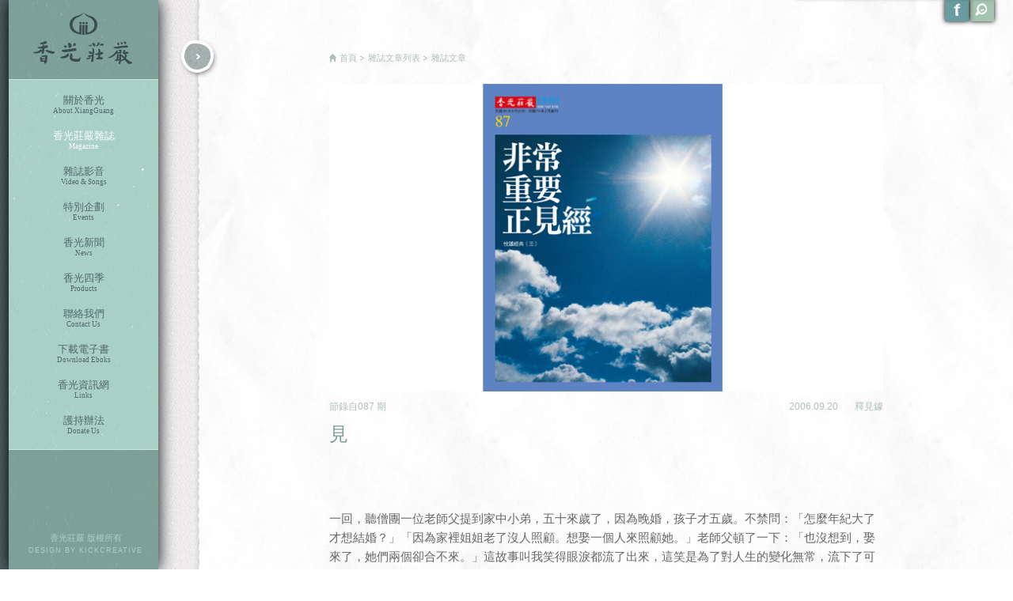

--- FILE ---
content_type: text/html; charset=UTF-8
request_url: http://www.gayamagazine.org/article/detail/618
body_size: 5880
content:
<!DOCTYPE HTML>
<html lang="zh-tw">
<head>
<meta name="google-site-verification" content="fsmjz0HRcU8QdDUhisCrV0C1GlqyVOXFrC6kEH9-yfo" />
<meta http-equiv="Content-Type" content="text/html; charset=utf-8" />
<meta http-equiv="Content-Language" content="zh-tw" />
<!--<meta name = "viewport" content="width=1000" />-->
<title>Welcome | Xiang Guang | 見</title>
<link rel="shortcut icon" href="img/ico/favicon.ico">
<!--
 * reset.css
 * font.css
 * @note	yui reset is reset html tag default property
-->
<link href="http://www.gayamagazine.org/css/yui_reset/reset.css" rel="stylesheet" type="text/css" />
<link href="http://www.gayamagazine.org/css/yui_reset/font.css" rel="stylesheet" type="text/css" />
<link href="http://www.gayamagazine.org/js/jquery/selectBox-0.2/jquery.selectbox.css" rel="stylesheet" type="text/css" />
<link href="http://www.gayamagazine.org/js/jquery/bxSlider/jquery.bxslider.css" rel="stylesheet" type="text/css" />
<!--
 * site.css
 * @note	developer defined css
-->
<link href="http://www.gayamagazine.org/css/style.css" rel="stylesheet" type="text/css" />
<!--
 * jquery plugin
 * @note	insert you need jquery plugin in here
-->
<script src="http://ajax.googleapis.com/ajax/libs/jquery/1.7.1/jquery.min.js" type="text/javascript"></script>
<script src="http://www.gayamagazine.org/content/js/browser.js" type="text/javascript"></script>
<script src="http://www.gayamagazine.org/js/jquery/jquery-ui-1.8.15.custom.min.js" type="text/javascript"></script>
<script src="http://www.gayamagazine.org/js/jquery/jquery.easing.1.3.js" type="text/javascript"></script>
<script src="http://www.gayamagazine.org/js/jquery/jquery.imgpreload.js" type="text/javascript"></script>
<script src="http://www.gayamagazine.org/js/jquery/selectBox-0.2/jquery.selectbox-0.2.min.js" type="text/javascript"></script>
<script src="http://www.gayamagazine.org/js/jquery/bxSlider/jquery.bxslider.js" type="text/javascript"></script>
<script src="http://www.gayamagazine.org/js/jquery/jquery.scrollTo-min.js"></script>
<script src="http://www.gayamagazine.org/js/jquery/jquery.mousewheel.js"></script>
<script src="http://www.gayamagazine.org/js/jquery/jquery.nicescroll.min.js"></script>
<script src="http://www.gayamagazine.org/js/jquery/jquery.masonry.js"></script>
<!--
 * site.js
 * @note	developer defined javascript
-->
<script src="http://www.gayamagazine.org/js/html5shiv.js" type="text/javascript"></script>
<!--
 * ie7.css
 * ie8.css
 * ie9.css
 * @note	fix all ie css bug write in these files
-->
<!--[if IE 7]><link rel="stylesheet" type="text/css" href="http://www.gayamagazine.org/css/ie7.css" /><![endif]-->
<!--[if IE 8]><link rel="stylesheet" type="text/css" href="http://www.gayamagazine.org/css/ie8.css" /><![endif]-->
<!--[if IE 9]><link rel="stylesheet" type="text/css" href="http://www.gayamagazine.org/css/ie9.css" /><![endif]-->

</head>
<body>
	<div id="KC_wrap">
		<div id="KC_header_wrap">
			<div id="KC_header">
				<div class="nav_menu">
					<div class="nav_container">
						<nav>				
							<h1><a class="logo hide_txt" href="http://www.gayamagazine.org/">香光莊嚴</a></h1>								
							<ul>
								<li><a href="http://www.gayamagazine.org/about"  >關於香光<span>About XiangGuang</span></a></li>
								<li><a href="http://www.gayamagazine.org/magazine" style="color: #ffffff;">香光莊嚴雜誌<span>Magazine</span></a></li>
								<li><a href="http://www.gayamagazine.org/audio" >雜誌影音<span>Video & Songs</span></a></li>
								<li><a href="http://www.gayamagazine.org/events" >特別企劃<span>Events</span></a></li>
								<li><a href="http://www.gayamagazine.org/news" >香光新聞<span>News</span></a></li>
								<li><a href="http://www.gayamagazine.org/products" >香光四季<span>Products</span></a></li>
																<li><a id="btnContact" class="btnContact" href="http://www.gayamagazine.org/contact">聯絡我們<span>Contact Us</span></a></li>
																<li><a href="http://www.gayamagazine.org/ebooks" >下載電子書<span>Download Eboks</span></a></li>
								<li><a href="http://www.gaya.org.tw/" target="_blank">香光資訊網<span>Links</span></a></li>
								<li><a href="http://www.gayamagazine.org/donate" >護持辦法<span>Donate Us</span></a></li>
							</ul>
						</nav>
					</div>
				</div>
			</div>

			<footer id="footer" class="footer">
				<cite class="copyright">香光莊嚴 版權所有<br/><span>DESIGN BY <a href="http://www.kickcreative.com.tw/" target="_blank">KICKCREATIVE</a></span></cite>
			</footer>
		</div>
		
		
			<script type="text/javascript">
$(function() {
	var imgLength = $('#detail_container img').length;

	if(imgLength == 0) {
		initLayout();
	} else if(imgLength > 0) {
		$('#detail_container img').imgpreload({
			all: function() {
				initLayout();
			}
		});
	}
});

$(window).resize(function() {
	var detailCon = $('#detail_container'),
		backCon = $('#back_con'),
		backConW = backCon.width(),
		detailConW = $(window).width() - $('#KC_header_wrap').width();

	if(browser.isMobile() == true) {
		detailCon.css('width', detailConW);
	} else {
		detailCon.css('width', detailConW - backConW);
	}
});

function initLayout() {
	// detail change list animate
	var mainCon = $('body');
		detailCon = $('#detail_container'),
		listCon = $('#list_container'),
		backCon = $('#back_con'),
		backConW = backCon.width(),
		backBtn = $('#back_btn'),
		backBtn2 = $('.start_animate'),
		listW = detailCon.width(),
		listH = detailCon.height() + $('#footer').height(),
		leftPos = listW - 52;

	// init detailCon layout
	detailCon.css({
		'padding-left': backConW,
		width: listW - backConW,
		'min-width' : 772
	});

	// init listCon layout
	listCon.css({
		width: listW,
		height: listH,
		position: 'absolute',
		left: -leftPos,
		top: 0,
		'z-index': 2000
	});

	// init backCon layout
	backCon.css({
		height: listH,
		position: 'absolute',
		right: 0
	});

	$('#right_bg').css('height', listH);

	backBtn.css({
		position: 'fixed',
		left: 226
	});

	// click backBtn animate
	backBtn2.click(function(e) {
		e.preventDefault();

		// get detail url
		var nowUrl = $(this).attr('href'),
			contactCon = $('#contact_con'),
			contactConW = contactCon.width();

		mainCon.css('overflow-x', 'hidden');

		backBtn.css({
			position: 'absolute',
			left: 26
		});

		contactCon.animate({
    		right: -contactConW
    	}, 500, 'easeOutQuint', function() {
    		contactCon.css('display', 'none');
    	});

		detailCon.animate({
			left: listW
		}, 1000, 'easeOutQuint', function() {
			detailCon.css('display', 'none');
		});

		listCon.css('width', listW + backConW).animate({
			left: 0
		}, 1000, 'easeOutQuint', function() {
			backCon.css('display', 'none');

			var delay = 1000;
			setTimeout(function() {
				window.location.href = nowUrl;
			}, delay);
		});
	});
}
</script>

<div id="fb-root"></div>
<script>(function(d, s, id) {
  var js, fjs = d.getElementsByTagName(s)[0];
  if (d.getElementById(id)) return;
  js = d.createElement(s); js.id = id;
  js.src = "//connect.facebook.net/zh_TW/all.js#xfbml=1";
  fjs.parentNode.insertBefore(js, fjs);
}(document, 'script', 'facebook-jssdk'));
</script>

<div id="KC_main" class="magazine">
			<div id="container">
				<div id="detail_container" class="clearfix_2">
					<div class="detail_con">
						<div class="breadcrumb">
							<a class="icon_home bread_txt link" href="http://www.gayamagazine.org/">首頁</a>
							<a class="icon_sort bread_txt link start_animate" href="http://www.gayamagazine.org/magazine">雜誌文章列表</a>
							<span class="icon_sort bread_txt">雜誌文章</span>
						</div>
						<article>
							<section>
								<div class="pic"><img src="http://www.gayamagazine.org//uimg/article/201303175091.jpg" width="100%" alt=""/></div>								<div class="article_info clearfix_2">
									<span class="extract">節錄自<a href="http://www.gayamagazine.org/periodical/detail/82">087 </a>期</span>
									<span class="edit">
										<span class="date">2006.09.20</span>
										<span class="editor">釋見鐻</span>
									</span>
								</div>
								<h3 class="title"><span class="type"></span><div>見</div></h3>
								<div class="desc">
									<h4 class="sub_title"></h4>
									<br/><br/>
									<p>
	&nbsp;</p>
<div>
	一回，聽僧團一位老師父提到家中小弟，五十來歲了，因為晚婚，孩子才五歲。不禁問：「怎麼年紀大了才想結婚？」「因為家裡姐姐老了沒人照顧。想娶一個人來照顧她。」老師父頓了一下：「也沒想到，娶來了，她們兩個卻合不來。」這故事叫我笑得眼淚都流了出來，這笑是為了對人生的變化無常，流下了可笑又無奈的眼淚。人生際遇不也常以這樣跌破眼鏡的相同劇本上演著嗎？常常一個因緣摻入，整件事、整個人生都改變了，而那一個因緣，卻常常就只是「一念之間」。</div>
<div>
	&nbsp;</div>
<div>
	「一念之間」的那一念是怎麼來的？您留意過嗎？不只一念，念念相續的過程中，主導我們傾向何種人生的關鍵，您留意過嗎？在繁複的人生、糾葛的因緣裡，您得在繁星明月中直望其中最重要的一顆星，那就是自己的「見」。對什麼的「見」？就修行而言，是您對「什麼是真實的認定」，這也許不是很明朗，但模糊中，「見」卻展現了強大的力量左右生命的方向。不可否認的，看哪個新聞台、薪水的花用、休閒的安排，都與您對世間、生命延續的認定有關，「見」的作用，或明顯或隱晦，但終將像北極星般，指引生命前進的方向。</div>
<div>
	&nbsp;</div>
<div>
	佛法將「見」分成正見與邪見，並強調正見的建立，「什麼是正見？」這即是本期雜誌的重點。不單只有《正見經》，包括向智尊者說明有情延續的主因──四食；悟師父懷念教界大德常覺法師的文章，這是生死大事；也有法師分享出家磨練及何謂出家的「生」，這是生命風格；另外，竺家寧教授解說〈佛經中的仁與仁者〉字義、封底侯吉諒先生書畫荷花，是生命的真善美。這些都在透顯佛法對世間或出世間正確見解的追求。</div>
<div>
	&nbsp;</div>
<div>
	正見是修行道上重要的要素之一，甚至是佛教不同其他宗教的特色之一，就像繁星中熠熠明澈的那顆指路星，因它而照亮修行的全貌。</div>
								</div>
								<div><b class="fb_txt">Facebook</b><div class="fb-like" data-href="http://www.gayamagazine.org/article/detail/618" data-send="false" data-layout="button_count" data-width="450" data-show-faces="false" data-action="recommend"></div></div>
								<a class="btn_look_list hide_txt fR" href="http://www.gayamagazine.org/periodical/detail/82">觀看本期目次</a>
								<div class="related">
									<h3 class="title">相關文章</h3>
									<div class="clearfix_2">
																						<ul class="related_list">
																						<li><a href="http://www.gayamagazine.org/article/detail/296">鼻孔向下</a></li>
																																<li><a href="http://www.gayamagazine.org/article/detail/704">閃亮的日子</a></li>
																																<li><a href="http://www.gayamagazine.org/article/detail/1819">生命之樹</a></li>
																																<li><a href="http://www.gayamagazine.org/article/detail/1827">一條通往寂靜的道路</a></li>
																						</ul>
																																	<ul class="related_list">
																						<li><a href="http://www.gayamagazine.org/article/detail/1503">創造內心與世界的和平</a></li>
																																<li><a href="http://www.gayamagazine.org/article/detail/2662">摩訶男的疑問</a></li>
																																<li><a href="http://www.gayamagazine.org/article/detail/1591">無盡的旅程</a></li>
																																<li><a href="http://www.gayamagazine.org/article/detail/244">有些事，現在不做何時做？</a></li>
																						</ul>
																															
									</div>
								</div>
							</section>
						</article>
					</div>
				</div>
				
				<div id="list_container">
					<div id="back_con" class="back_box">
						<div id="right_bg" class="right_bg"></div>
						<a id="back_btn" class="back_btn start_animate" href="http://www.gayamagazine.org/magazine"></a>
					</div>
				</div>
			</div>
		</div>		
		<div id="side_tool" class="side_nav">
			<div>
				<div class="search_con">
					<div class="search_group clearfix">
						<div class="search_box">
						<form name="fsearch" action="http://www.gayamagazine.org/search" method="get">
							<input name="keyword" class="search_input" type="text" value="" placeholder="請輸入關鍵字">
						</form>
						</div>
						<a class="search_btn" href="javascript:void(0);" onclick="document.fsearch.submit();">搜尋</a>
					</div>
				</div>
				<div class="search_down_bg"></div>
			</div>

			<ul id="tool_box" class="custom_h tool_box clearfix">
				<li id="btn_search" class="list close"><a class="icon_search hide_txt" href="">search</a></li>
				<li id="btn_fav" class="list"><a class="icon_fav hide_txt" href="javascript:shienGuanFav();">fav</a></li>
				<li class="list"><a class="icon_fb hide_txt" href="http://www.facebook.com/pages/%E9%A6%99%E5%85%89%E8%8E%8A%E5%9A%B4%E9%9B%9C%E8%AA%8C/314476851998031?fref=ts" target="_blank">fb</a></li>
			</ul>
		</div>
		<div id="contact_con" class="form_con"></div>
	</div>
	<script type="text/javascript">
	$(function() {
		if (browser.isMobile() == true) {
			$('#scroll_control').css({
	        	display: 'none'
	        });

	        $('#contact_con').css({
	        	'overflow-y': 'scroll'
	        });

	        $('#ask_con').css({
	        	'overflow-y': 'scroll'
	        });
		}

		if(browser.ie() == false) {
			$('#btn_fav').css('display', 'none');
		} else if(browser.ie() == false) {
			$('#btn_fav').css('display', 'none');
		}

		var sideTool = $('#side_tool'),
			btnSearch = $('#btn_search'),
			toolBox = $('#tool_box');
		
		// init sideTool
		sideTool.css('top', -51);
		toolBox.css('margin-top', 48);

		btnSearch.click(function(e) {
			e.preventDefault();

			var _this = $(this);

			if(_this.hasClass('close')) {
				toolBox.css('margin-top', 45);
				sideTool.stop().animate({top: 0}, 1000, 'easeInOutQuart');
				_this.removeClass('close');
				_this.addClass('open');
			} 
			else if(_this.hasClass('open')) {				
				sideTool.stop().animate({
					top: -51
				}, 1000, 'easeInOutQuart', function() {
					toolBox.animate({'margin-top': 48});
				});
				_this.removeClass('open');
				_this.addClass('close');
			}
		});

		// contact animate
		var btnContact = $('#btnContact'),
			contactCon = $('#contact_con'),
			contactConW = contactCon.width(),
			winH2 = $(window).height(),
			mainCon2 = $('body');

		// init contact_con
		contactCon.css({
			right: -contactConW,
			display: 'none'
		});

		// btnContact click animate
		btnContact.click(function(e) {
			e.preventDefault();

			mainCon2.css('overflow-x', 'hidden');

			contactCon.css({
				height: winH2,
				display: 'block'
			}).animate({
				right: 0
			});

			$.ajax({
			  url: 'http://www.gayamagazine.org/contact',
			  success: function(data) {
			    contactCon.html(data);
			    
			    $('.btn_cancel').click(function() {

			    	mainCon2.css('overflow-x', 'hidden');

			    	contactCon.animate({
			    		right: -contactConW
			    	}, 1000, 'easeOutQuint', function() {
			    		contactCon.css('display', 'none');
			    		mainCon2.css('overflow-x', 'initial');
			    	});
			    });
			  }
			});
		});
	});

	$(window).resize(function() {
		var h = $(window).height();

		$('#contact_con').css('height', h);
		$('.jspContainer').css('height', h);
	});

	function shienGuanFav() {
		if(browser.ie() || browser.firefox() == true) {
			title = "香光莊嚴雜誌";
			url = "http://demo.kick.com.tw:90/magazine/";
			if (window.sidebar) {window.sidebar.addPanel(title, url,"");}
			else if(window.external) {window.external.AddFavorite(url, title);}
		}
	}
	</script>
    <script>
	  (function(i,s,o,g,r,a,m){i['GoogleAnalyticsObject']=r;i[r]=i[r]||function(){
	  (i[r].q=i[r].q||[]).push(arguments)},i[r].l=1*new Date();a=s.createElement(o),
	  m=s.getElementsByTagName(o)[0];a.async=1;a.src=g;m.parentNode.insertBefore(a,m)
	  })(window,document,'script','//www.google-analytics.com/analytics.js','ga');
	
	  ga('create', 'UA-40466133-1', 'gayamagazine.org');
	  ga('send', 'pageview');
	
	</script>
</body>
</html>

--- FILE ---
content_type: text/css
request_url: http://www.gayamagazine.org/css/style.css
body_size: 8722
content:
/**
 * import.less
 *
 * @package		charset
 * @package		import
 * 
 * @author		[hom]
 * @copyright	Copyright (C) KICKcreative Co., All Rights Reserved.
 * @license		dev 1.0
 * @link		http://www.site.com
 * 
 **/
/**
 * charset
 * @param	
 */
@charset "utf-8";
/**
 * import global
 * @param	
 */
/**
 * variable.less
 *
 * @package		COLOR
 * @package		SIZE
 * 
 * @author		[Jay]
 * @copyright	Copyright (C) KICKCREATIVE Co., All Rights Reserved.
 * @license		dev 1.0
 * @link		http://www.site.com
 * 
 **/
/**
 * COLOR
 * @params	
 */
/**
 * SIZE
 * @params	
 */
/**
 * function Less
 *
 * @package		function
 * @author		hom
 * @copyright	Copyright (C) KICKcreative Co., All Rights Reserved.
 * @license		dev 1.0
 * @link		http://www.site.com
 * 
 **/
/**
 * function
 * @params	
 */
.FUNC_debug {
  border-top: 1px red solid;
  border-bottom: 1px red solid;
}
.FUNC_debug * {
  border-top: 1px red solid;
  border-bottom: 1px red solid;
}
.display_inline_block {
  vertical-align: middle;
  display: inline-block;
  *display: inline;
  /*IE7*/

  *zoom: 1;
  /*IE7*/

  _display: inline;
  /*IE6*/

  _zoom: 1;
  /*IE6*/

}
.display_table_cell {
  display: table-cell;
  padding: 0 \9;
}
.fL {
  float: left;
}
.fR {
  float: right;
}
.br {
  clear: both;
}
.aC {
  text-align: center;
}
.aL {
  text-align: left;
}
.aR {
  text-align: right;
}
.vaT {
  vertical-align: top;
}
.vaM {
  vertical-align: middle;
}
.vaB {
  vertical-align: bottom;
}
.clearfix {
  float: left;
  width: 100%;
}
.clearfix_2 {
  vertical-align: middle;
  display: inline-block;
  *display: inline;
  /*IE7*/

  *zoom: 1;
  /*IE7*/

  _display: inline;
  /*IE6*/

  _zoom: 1;
  /*IE6*/

  vertical-align: middle;
  width: 100%;
}
.hide_txt {
  vertical-align: middle;
  display: inline-block;
  *display: inline;
  /*IE7*/

  *zoom: 1;
  /*IE7*/

  _display: inline;
  /*IE6*/

  _zoom: 1;
  /*IE6*/

  overflow: hidden;
  width: 0;
  height: 0;
  text-indent: -1000px;
  *text-indent: 0;
  *line-height: 0;
}
.hide {
  display: none;
}
.show {
  display: block;
}
.custom_v,
.custom_h,
.custom_menu,
.custom_content,
.custom_nav {
  margin-left: 0;
}
.custom_v li,
.custom_h li,
.custom_menu li,
.custom_content li,
.custom_nav li {
  list-style: none;
}
ol.custom_v li {
  list-style: decimal-leading-zero;
}
.custom_h li,
.custom_h dt,
.custom_h dd,
.custom_content li,
.custom_content dt,
.custom_content dd,
.custom_nav li,
.custom_nav dt,
.custom_nav dd {
  float: left;
}
.custom_v li,
.custom_v dt,
.custom_v dd,
.custom_menu li,
.custom_menu dt,
.custom_menu dd {
  float: none;
}
/**
 * common.less
 *
 * 
 * @author		[jay]
 * @copyright	Copyright (C) KICKCREATIVE Co., All Rights Reserved.
 * @license		dev 1.0
 * @link		http: //www.site.com
 * 
 **/
/**
 * side_nav
 * @params
 */
.side_nav {
  position: fixed;
  right: 24px;
  top: 0;
  z-index: 2010;
}
.side_nav .list {
  margin-top: -2px;
  margin-right: 2px;
  -moz-box-shadow: 0px 0px 6px #000000;
  -webkit-box-shadow: 0px 0px 6px #000000;
  -o-box-shadow: 0px 0px 6px #000000;
  box-shadow: 0px 0px 6px #000000;
}
.side_nav .list:hover {
  margin-top: 0;
}
.side_nav .icon_fb,
.side_nav .icon_fav,
.side_nav .icon_search {
  width: 30px;
  height: 29px;
  display: block;
}
.side_nav .icon_fb {
  background: url(../img/sprite/icon_fb.jpg) no-repeat;
}
.side_nav .icon_fav {
  background: url(../img/sprite/icon_fav.jpg) no-repeat;
}
.side_nav .icon_search {
  background: url(../img/sprite/icon_search.jpg) no-repeat;
}
.side_nav .search_con {
  padding: 7px 9px 8px 8px;
  background: #a2c2ad;
  float: left;
  position: absolute;
  right: 0;
  z-index: 99;
  -moz-box-shadow: 0px 0px 6px #000000;
  -webkit-box-shadow: 0px 0px 6px #000000;
  -o-box-shadow: 0px 0px 6px #000000;
  box-shadow: 0px 0px 6px #000000;
}
.side_nav .search_down_bg {
  background: url(../img/sprite/search_down_bg.png) no-repeat;
  width: 251px;
  height: 3px;
  position: relative;
  top: 47px;
}
.side_nav .search_group {
  border: 1px solid #8eb3a1;
  background-color: #fff;
  -moz-box-shadow: 0px 5px 15px #cccccc inset;
  -webkit-box-shadow: 0px 5px 15px #cccccc inset;
  -o-box-shadow: 0px 5px 15px #cccccc inset;
  box-shadow: 0px 5px 15px #cccccc inset;
}
.side_nav .search_box {
  float: left;
}
.side_nav .search_box .search_input {
  width: 170px;
  padding: 8px 9px 7px 9px;
  color: #7b9a9c;
  border: none;
  background: none;
}
.side_nav .search_btn {
  float: left;
  border-left: 1px solid #d8dedc;
  display: block;
  cursor: pointer;
  padding: 0 7px 0 10px;
  margin-top: 6px;
  color: #3e3e3e;
  background: none;
  text-decoration: none;
}
.side_nav .search_btn:hover {
  color: #000;
}
.side_nav .tool_box {
  margin: 45px 0 0 2px;
}
.side_nav .tool_box li {
  float: right;
}
/**
 * pager_box
 * @params
 */
.pager_box {
  margin-top: 40px;
  text-align: center;
}
.pager_box a {
  text-decoration: none;
  font-size: 13px;
  color: #fff;
}
.pager_box .page_num {
  color: #fff;
  padding: 8px 8px 6px 9px;
  border: 1px solid #d4d2d3;
  background-color: #b1bdbd;
  margin-right: 14px;
}
.pager_box .page_num:last-child {
  margin-right: 0;
}
.pager_box .page_num:hover,
.pager_box .page_num.active {
  background-color: #7e9c9c;
  border: 1px solid #a9b3b4;
}
.pager_box .btnPrev a,
.pager_box .btnNext a {
  position: relative;
}
.pager_box .btnPrev a {
  top: -3px;
}
.pager_box .btnNext a {
  top: -2px;
}
/**
 * breadcrumb
 * @params
 */
.breadcrumb {
  margin-bottom: 25px;
}
.breadcrumb .bread_txt {
  color: #b0bdbd;
  font-size: 11px;
  line-height: 0;
}
.breadcrumb .link {
  text-decoration: none;
}
.breadcrumb .link:hover {
  color: #526767;
}
.breadcrumb .icon_home {
  background: url(../img/icon_home.png) no-repeat left center;
  padding-left: 13px;
}
.breadcrumb .icon_sort {
  background: url(../img/icon_sort.png) no-repeat left center;
  padding-left: 10px;
}
/**
 * select_bar
 * @params
 */
.select_bar {
  background: url(../img/sprite/select_bar.png) no-repeat;
  width: 754px;
  height: 78px;
}
.select_bar .select_bar_con {
  padding: 16px 20px 0 22px;
}
.select_bar .short-select .sbHolder,
.select_bar .short-select .sbOptions {
  width: 130px;
}
.select_bar .short-select .sbSelector {
  width: 100px;
}
.select_bar .read_periodical {
  background: url(../img/sprite/btn_read_periodical.png) no-repeat;
  width: 155px;
  height: 37px;
  margin-top: -3px;
}
.select_bar .read_periodical:hover {
  background-position: left bottom;
}
/**
 * slideshow
 * @params
 */
.slider_show {
  padding: 0 20px 20px 20px;
}
.slider_show .slider_box {
  height: 400px;
  overflow: hidden;
  display: block;
  margin-left: 1px;
}
.slider_show .slider_box img {
  display: block;
}
.slider_show .bx-wrapper {
  margin-bottom: 16px;
}
.slider_show .bx-wrapper .bx-pager {
  top: inherit;
  bottom: 30px;
}
.slider_show .caption .txt {
  color: #7e9c9d;
  font-size: 15px;
}
.slider_show .periodical_num {
  padding-bottom: 5px;
}
/**
 * bg_group
 * @params
 */
.bg_group {
  width: 754px;
  margin-bottom: 2px;
}
.bg_group .bg_top {
  background: url(../img/bg_top.png) no-repeat;
  width: 100%;
  height: 21px;
}
.bg_group .bg_center {
  background: url(../img/bg_center.png) repeat-y;
  width: 100%;
  padding-bottom: 12px;
}
.bg_group .bg_bottom {
  background: url(../img/bg_bottom.png) no-repeat;
  width: 100%;
  height: 30px;
}
/**
 * periodical_num
 * @params
 */
.periodical_num {
  text-decoration: none;
  color: #fff;
  font-size: 11px;
  background-color: #cbd5d5;
  padding: 7px 12px 7px 12px;
  margin-top: -2px;
}
.periodical_num:hover {
  background-color: #526767;
}
/**
 * new_item
 * @params
 */
.new_item {
  background: url(../img/sprite/new_item.png) no-repeat;
  width: 56px;
  height: 56px;
  display: none;
  position: absolute;
  right: 0;
  top: 0;
}
.new_item.the_new {
  display: block;
}
.new_item.first {
  top: -19px;
}
/**
 * article
 * @params
 */
.article {
  padding: 12px 18px 15px 26px;
  display: block;
  color: #a1a9a9;
  text-decoration: none;
  position: relative;
  overflow: hidden;
}
.article:hover .title {
  color: #394e4f;
}
.article:hover .desc {
  color: #859494;
}
.article:hover .show_box {
  /* IE 8 */

  -ms-filter: progid:DXImageTransform.Microsoft.Alpha(Opacity=90);
  /* IE 5-7 */

  filter: alpha(opacity=90);
  /* Netscape */

  -moz-opacity: 0.9;
  /* Safari 1.x */

  -khtml-opacity: 0.9;
  /* Good browsers */

  opacity: 0.9;
}
.article .show_box {
  overflow: hidden;
  margin-top: 19px;
  height: 155px;
}
.article .show_box.photo {
  width: 276px;
  height: 276px;
}
.article .show_box.audio {
  width: 276px;
  height: 155px;
  position: relative;
}
.article .show_box.audio .icon_play {
  background: url(../img/sprite/icon_play.png) no-repeat;
  width: 43px;
  height: 43px;
  position: absolute;
  z-index: 10;
  left: 50%;
  top: 50%;
  margin: -21px 0 0 -21px;
  display: block;
}
.article .show_box.photo_2 {
  width: 210px;
  height: 115px;
}
.article .date {
  color: #b0bdbd;
  font-size: 11px;
}
.article .title {
  color: #536869;
  font-size: 15px;
  margin: 16px 0 5px 0;
}
.article .title.only_txt {
  background: url(../img/icon_arrow.png) no-repeat left center;
  padding-left: 24px;
  margin: 0;
  color: #333333;
}
.article .desc {
  letter-spacing: 1px;
  line-height: 19px;
  padding-bottom: 16px;
}
/**
 * book_list_container
 * @params
 */
.book_list_container .year {
  font: italic 48px 'kokila';
  margin-bottom: 8px;
  padding-bottom: 13px;
  color: #a2b0b0;
  outline: none;
  cursor: pointer;
}
.book_list_container .year.ui-state-active {
  padding-bottom: 0;
}
.book_list_container .year.ui-state-active .icon_collapse {
  background-position: 0 -22px;
}
.book_list_container .year .icon_collapse {
  background: url(../img/sprite/icon_collapse.jpg) no-repeat 0 0;
  width: 21px;
  height: 21px;
  display: block;
  float: left;
  margin: 14px 8px 0 0;
}
.book_list_container .book_list {
  display: block;
  overflow: hidden;
}
.book_list_container .book_list .book_content {
  text-decoration: none;
  display: block;
  padding-left: 30px;
  width: 102px;
  /* IE 8 */

  -ms-filter: progid:DXImageTransform.Microsoft.Alpha(Opacity=80);
  /* IE 5-7 */

  filter: alpha(opacity=80);
  /* Netscape */

  -moz-opacity: 0.8;
  /* Safari 1.x */

  -khtml-opacity: 0.8;
  /* Good browsers */

  opacity: 0.8;
}
.book_list_container .book_list .book_content:hover,
.book_list_container .book_list .book_content .stay {
  /* IE 8 */

  -ms-filter: progid:DXImageTransform.Microsoft.Alpha(Opacity=100);
  /* IE 5-7 */

  filter: alpha(opacity=100);
  /* Netscape */

  -moz-opacity: 1;
  /* Safari 1.x */

  -khtml-opacity: 1;
  /* Good browsers */

  opacity: 1;
}
.book_list_container .book_list .book_content .pic {
  width: 102px;
  height: 131px;
  overflow: hidden;
  margin-bottom: 12px;
}
.book_list_container .book_list .book_content .book_name {
  color: #a3aeb0;
  font-size: 15px;
  background: url(../img/icon_arrow3.png) no-repeat left 5px;
  padding-left: 13px;
  padding-bottom: 30px;
  display: block;
}
/**
 * form_layout
 * @params
 */
.form_layout {
  background: url(../img/bg03.jpg);
  min-height: 100%;
}
.form_layout .form_container {
  background: url(../img/bg04.jpg) no-repeat center 136px;
}
.form_layout .form_content {
  width: 363px;
  height: 837px;
  color: #fff;
  margin: 0 auto;
}
.form_layout .form_content .title_box {
  text-align: center;
}
.form_layout .form_content .title_1 {
  background: url(../img/sprite/title_6.png) no-repeat;
  width: 185px;
  height: 80px;
  margin-top: 45px;
}
.form_layout .form_content .title_2 {
  background: url(../img/sprite/title_12.png) no-repeat;
  width: 185px;
  height: 80px;
  margin-top: 45px;
}
.form_layout .form_content .info {
  line-height: 30px;
  margin: 29px 0 24px 0;
}
.form_layout .form_content .form_set input,
.form_layout .form_content .form_set textarea {
  padding: 11px 9px;
  width: 95%;
}
.form_layout .form_content .form_set textarea {
  height: 162px;
}
.form_layout .form_content .form_set input,
.form_layout .form_content .form_set textarea {
  display: block;
  border: none;
  border-radius: 0;
  margin-bottom: 14px;
  -moz-box-shadow: 0px 5px 15px #cccccc inset;
  -webkit-box-shadow: 0px 5px 15px #cccccc inset;
  -o-box-shadow: 0px 5px 15px #cccccc inset;
  box-shadow: 0px 5px 15px #cccccc inset;
}
.form_layout .form_content .form_set .sbHolder {
  width: 99.5%;
  height: 38px;
  margin-right: 0;
}
.form_layout .form_content .form_set .sbSelector {
  height: 38px;
  line-height: 38px;
  width: 89%;
}
.form_layout .form_content .form_set .sbOptions {
  width: 99.9%;
}
.form_layout .form_content .form_set .sbOptions a {
  padding: 12px 0 12px 3px;
}
.form_layout .form_content .form_set .sbToggle {
  width: 33px;
  height: 33px;
  right: 3px;
  top: 3px;
}
.form_layout .form_content .form_set .btn_send {
  background: url(../img/sprite/btn_send.png) no-repeat;
  width: 155px;
  height: 37px;
  margin: 2px auto 0 auto;
  color: transparent;
  cursor: pointer;
  -moz-box-shadow: 0px 0px 0px transparent inset;
  -webkit-box-shadow: 0px 0px 0px transparent inset;
  -o-box-shadow: 0px 0px 0px transparent inset;
  box-shadow: 0px 0px 0px transparent inset;
}
.form_layout .form_content .form_set .btn_send:hover {
  background-position: left bottom;
}
.form_layout .form_content .form_set .btn_cancel {
  background: url(../img/sprite/btn_cancel.png) no-repeat;
  width: 101px;
  height: 39px;
  cursor: pointer;
}
.form_layout .form_content .form_set .btn_cancel:hover {
  background-position: left bottom;
}
.form_layout .form_content .form_set ::-webkit-input-placeholder {
  color: #526767;
}
.form_layout .form_content .form_set :-moz-placeholder {
  color: #526767;
}
.form_layout .form_content .form_set :-ms-input-placeholder {
  color: #526767;
}
.form_con {
  width: 417px;
  position: fixed;
  right: 0;
  top: 0;
  z-index: 2001;
  background: url(../img/bg03.jpg);
}
.form_con .btn_box {
  width: 276px;
  position: relative;
  left: 50%;
  margin-left: -138px;
}
.form_con .btn_box .btn_send {
  float: left;
}
.form_con .btn_box .btn_cancel {
  float: left;
  margin-left: 20px;
}
.arrow_group {
  position: fixed;
  top: 50%;
  right: 0;
  margin-top: -23px;
  z-index: 2000;
}
.arrow_style {
  background-color: #a7d0c4;
  color: #fff;
  float: left;
  cursor: pointer;
  width: 46px;
  height: 46px;
  position: relative;
}
.arrow_style:hover {
  background-position: left bottom;
}
.arrow_left {
  background: url(../img/sprite/arrow01.png) no-repeat;
  z-index: 98;
}
.arrow_right {
  background: url(../img/sprite/arrow02.png) no-repeat;
  margin-left: 2px;
  z-index: 99;
}
.arrow_top {
  position: fixed;
  left: 0;
  top: 50%;
  margin-top: -18px;
  display: none;
  background: url(../img/sprite/arrow_top.png) no-repeat;
  width: 36px;
  height: 36px;
}
.arrow_top:hover {
  background-position: left bottom;
}
/**
 * layout.less
 *
 * 
 * @author		[jay]
 * @copyright	Copyright (C) KICKCREATIVE Co., All Rights Reserved.
 * @license		dev 1.0
 * @link		http: //www.site.com
 * 
 **/
/**
 * html
 * body
 * KC_wrap
 * @params
 */
html,
body {
  height: 100%;
}
html {
  background: none;
}
body {
  background: url(../img/bg01.jpg);
}
/**
 * KC_wrap
 * @params
 */
#KC_wrap {
  display: block;
  width: 100%;
  height: 100%;
  position: relative;
}
/**
 * header
 * @params
 */
#KC_header_wrap {
  background: url(../img/bg03.jpg);
  width: 200px;
  height: 100%;
  position: fixed;
  z-index: 2000;
  left: 0;
  top: 0;
}
#KC_header {
  background: url(../img/header_bg.jpg) repeat-y;
  width: 189px;
  min-height: 100%;
  margin-left: 11px;
  -moz-box-shadow: 0px 0px 20px #000000;
  -webkit-box-shadow: 0px 0px 20px #000000;
  -o-box-shadow: 0px 0px 20px #000000;
  box-shadow: 0px 0px 20px #000000;
}
#KC_header .nav_menu {
  padding-bottom: 62px;
  overflow: hidden;
}
#KC_header .nav_menu .nav_container {
  background: url(../img/nav_menu_bg.jpg) repeat-y;
}
#KC_header .nav_menu .nav_container h1,
#KC_header .nav_menu .nav_container ul {
  border-bottom: 1px solid #cae3dd;
}
#KC_header .nav_menu .nav_container ul {
  padding-bottom: 17px;
  margin: 0 auto;
}
#KC_header .nav_menu .nav_container ul li {
  margin-top: 18px;
}
#KC_header .nav_menu .nav_container ul li a,
#KC_header .nav_menu .nav_container ul li span {
  display: block;
}
#KC_header .nav_menu .nav_container ul li a {
  text-decoration: none;
  color: #536869;
  font-family: '微軟正黑體', Microsoft JhengHei;
  text-align: center;
}
#KC_header .nav_menu .nav_container ul li a:hover {
  color: #ffffff;
}
#KC_header .nav_menu .nav_container ul li span {
  -webkit-text-size-adjust: none;
  font-size: 9px;
}
#KC_header .nav_menu .nav_container .logo {
  background: url(../img/sprite/logo.jpg) no-repeat;
  width: 189px;
  height: 100px;
  display: block;
  margin: 0 auto;
}
.footer {
  position: relative;
  height: 62px;
  margin-top: -62px;
}
.footer .copyright {
  color: #aad0c5;
  font-size: 11px;
  display: block;
  text-align: center;
  line-height: 15px;
  padding-top: 15px;
  margin-left: 16px;
}
.footer .copyright span {
  font-size: 9px;
  letter-spacing: 1px;
}
.footer .copyright span a {
  color: #aad0c5;
  text-decoration: none;
}
.footer .copyright span a:hover {
  text-decoration: underline;
}
/**
 * main
 * @params
 */
#KC_main {
  position: relative;
  margin-left: 200px;
  z-index: 1000;
  height: 100%;
}
#KC_main.welcome_main {
  min-width: auto;
  height: 100%;
}
#KC_main.welcome_main .scroll_container {
  width: 2429px;
  height: 100%;
}
#main_container {
  min-height: 100%;
  min-width: 824px;
  background: url(../img/bg01.jpg);
}
#main_container .main_con {
  width: 754px;
  margin: 0 auto;
  padding: 46px 0 46px 0;
}
#container {
  min-width: 824px;
  height: 100%;
}
#container .back_list {
  width: 50px;
  height: 100%;
  background: url(../img/col_left_bg.png) repeat-y right top;
}
#container .back_list.fixed {
  position: fixed;
  left: 200px;
}
#container .back_list .btn_back {
  background: url(../img/sprite/btn_back.png) no-repeat;
  width: 51px;
  height: 51px;
  display: block;
  margin: 50px 0 0 22px;
}
#container .back_list .btn_back:hover {
  /* IE 8 */

  -ms-filter: progid:DXImageTransform.Microsoft.Alpha(Opacity=80);
  /* IE 5-7 */

  filter: alpha(opacity=80);
  /* Netscape */

  -moz-opacity: 0.8;
  /* Safari 1.x */

  -khtml-opacity: 0.8;
  /* Good browsers */

  opacity: 0.8;
}
#list_container {
  background: url(../img/bg01.jpg);
  min-height: 100%;
}
#list_container .list_con {
  width: 754px;
  margin: 0 auto;
  padding: 46px 0 46px 0;
}
#list_container .list_con .articles {
  width: 754px;
  border-top: 1px solid #eaeae8;
}
#list_container .list_con .article_con {
  position: relative;
  float: left;
  border-bottom: 1px solid #e4e3e0;
  border-right: 1px solid #e4e3e0;
}
#list_container .list_con .article_con.last {
  border-right: none;
}
#list_container .list_con .article {
  width: 100%;
}
#detail_container {
  min-height: 100%;
  position: relative;
  z-index: 5;
  background: url(../img/bg02.jpg);
}
#detail_container .detail_con,
#detail_container .detail_con2 {
  width: 700px;
  margin: 0 auto;
  padding: 65px 0;
}
#detail_container .detail_con .pic,
#detail_container .detail_con2 .pic {
  width: 700px;
  height: 389px;
  overflow: hidden;
}
#detail_container .detail_con .video,
#detail_container .detail_con2 .video {
  width: 700px;
  height: 414px;
  overflow: hidden;
}
#detail_container .detail_con .article_info,
#detail_container .detail_con2 .article_info {
  color: #b0bdbd;
  font-size: 12px;
  margin: 12px 0 13px 0;
}
#detail_container .detail_con .article_info .extract,
#detail_container .detail_con2 .article_info .extract {
  float: left;
}
#detail_container .detail_con .article_info .extract a,
#detail_container .detail_con2 .article_info .extract a {
  color: #b0bdbd;
  font-size: 12px;
  text-decoration: none;
}
#detail_container .detail_con .article_info .extract a:hover,
#detail_container .detail_con2 .article_info .extract a:hover {
  text-decoration: underline;
}
#detail_container .detail_con .article_info .edit,
#detail_container .detail_con2 .article_info .edit {
  float: right;
}
#detail_container .detail_con .article_info .edit .editor,
#detail_container .detail_con2 .article_info .edit .editor {
  margin-left: 18px;
}
#detail_container .detail_con .title,
#detail_container .detail_con2 .title {
  font-size: 24px;
  color: #7e9c9d;
  margin-bottom: 9px;
}
#detail_container .detail_con .title .type,
#detail_container .detail_con2 .title .type {
  font-size: 15px;
}
#detail_container .detail_con .desc,
#detail_container .detail_con2 .desc {
  color: #666666;
  line-height: 24px;
  margin-bottom: 39px;
  font-size: 15px;
  word-wrap: break-word;
}
#detail_container .detail_con .fb_txt,
#detail_container .detail_con2 .fb_txt {
  color: #3763a2;
  margin: 2px 7px 0 0;
  display: block;
  float: left;
}
#detail_container .detail_con .fb_like_box,
#detail_container .detail_con2 .fb_like_box {
  width: 155px;
}
#detail_container .related {
  margin: 61px 0 0 0;
}
.back_box {
  background: url(../img/bg01.jpg);
  width: 52px;
  position: relative;
  display: block;
}
.back_box .right_bg {
  background: url(../img/col_left_bg.png) repeat-y;
  width: 10px;
  position: absolute;
  right: 0;
}
.back_box .back_btn {
  background: url(../img/sprite/btn_back.png) no-repeat;
  width: 51px;
  height: 51px;
  position: absolute;
  left: 26px;
  top: 49px;
}
.result_con {
  background: url(../img/sp_line02.png) repeat-x center bottom;
  padding-bottom: 16px;
}
.result {
  background: url(../img/sprite/title_21.png) no-repeat;
  width: 169px;
  height: 33px;
  margin-left: 22px;
}
/**
 * import section
 * @param	
 * @note		
 */
/**
 * welcome.less
 *
 * 
 * @author		[jay]
 * @copyright	Copyright (C) KICKCREATIVE Co., All Rights Reserved.
 * @license		dev 1.0
 * @link		http: //www.site.com
 * 
 **/
.welcome .slideshow_container {
  position: relative;
  width: 672px;
  height: 100%;
  overflow: hidden;
}
.welcome .slideshow_container .slideshow {
  width: 100%;
}
.welcome .slideshow_container .slideshow img {
  display: block;
}
.welcome .col_group {
  height: 100%;
  margin-left: -10px;
  position: relative;
  z-index: 99;
}
.welcome .col_group .col_left_bg,
.welcome .col_group .col_right_bg {
  width: 10px;
  height: 100%;
}
.welcome .col_group .col_left_bg {
  background: url(../img/col_left_bg.png) repeat-y;
}
.welcome .col_group .col_right_bg {
  background: url(../img/col_right_bg.png) repeat-y;
}
.welcome .col_view_range {
  width: 328px;
  height: 100%;
  overflow: hidden;
}
.welcome .col_view_range.bg_style_1 {
  background: url(../img/bg01.jpg);
}
.welcome .col_view_range.bg_style_2 {
  background: url(../img/bg02.jpg);
}
.welcome .col_view_range.bg_style_3 {
  background: url(../img/bg03.jpg);
}
.welcome .col_view_range.community_fb {
  margin-left: -10px;
  width: 348px;
}
.welcome .col_view_range.contact_size {
  width: 425px;
}
.welcome .col_view_range .col_scroll {
  overflow-y: scroll;
  position: relative;
}
.welcome .col_view_range .col_scroll .articles {
  margin-top: -6px;
}
.welcome .col_view_range .col_scroll .article.sp_line,
.welcome .col_view_range .col_scroll .fb_api_box.sp_line {
  background: url(../img/sp_line02.png) no-repeat center bottom;
}
.welcome .col_view_range .col_scroll.sp_line {
  background: url(../img/sp_line03.png) repeat-y right center;
}
.welcome .col.col_style_1 {
  width: 310px;
}
.welcome .col .fb_api_container {
  height: 1246px;
}
.welcome .col .header_group,
.welcome .col .footer_group {
  text-align: center;
}
.welcome .col .header_group .title {
  margin-top: 21px;
}
.welcome .col .header_group .title.title_style_1 {
  background: url(../img/sprite/title_1.png) no-repeat;
  width: 105px;
  height: 98px;
}
.welcome .col .header_group .title.title_style_2 {
  background: url(../img/sprite/title_2.png) no-repeat;
  width: 123px;
  height: 99px;
}
.welcome .col .header_group .title.title_style_3 {
  background: url(../img/sprite/title_3.png) no-repeat;
  width: 108px;
  height: 100px;
}
.welcome .col .header_group .title.title_style_4 {
  background: url(../img/sprite/title_4.png) no-repeat;
  width: 127px;
  height: 115px;
  margin: 11px 0 20px 0;
}
.welcome .col .header_group .title.title_style_5 {
  background: url(../img/sprite/title_5.png) no-repeat;
  width: 128px;
  height: 106px;
  margin-bottom: 31px;
}
.welcome .col .footer_group .read_more {
  background: url(../img/sprite/read_more.png) no-repeat;
  width: 155px;
  height: 37px;
  margin: 28px 0 34px 0;
}
.welcome .col .footer_group .read_more:hover {
  background-position: left bottom;
}
.welcome .col .fb_api_box {
  padding: 0 18px 46px 32px;
  margin-bottom: 13px;
}
.welcome .col .fb_api_box.reset {
  padding-bottom: 0;
}
/**
 * magazine.less
 *
 * 
 * @author		[jay]
 * @copyright	Copyright (C) KICKCREATIVE Co., All Rights Reserved.
 * @license		dev 1.0
 * @link		http: //www.site.com
 * 
 **/
.magazine #list_container .slider_show {
  width: 711px;
}
.magazine #list_container .slider_show:hover .periodical_num {
  background-color: #526767;
}
.magazine #list_container .article_con {
  width: 209px;
  padding: 20px;
}
.magazine #list_container .article_con .periodical_num {
  position: absolute;
  bottom: 0;
  left: 50%;
  z-index: 20;
  margin-left: -19.5px;
}
.magazine #list_container .article {
  width: 100%;
  height: 250px;
  padding: 0;
  margin-bottom: 15px;
}
.magazine #list_container .article:hover .title {
  color: #536869;
}
.magazine #list_container .article:hover .desc {
  color: #333333;
}
.magazine #list_container .article .show_box {
  margin: 0 0 16px 0;
}
.magazine #list_container .article .title {
  color: #7e9c9d;
  margin: 0;
}
.magazine #list_container .article .desc {
  color: #666666;
  padding-bottom: 0;
  margin-top: 5px;
}
.magazine #detail_container .detail_con .related {
  background: url(../img/sp_line02.png) repeat-x left bottom;
}
.magazine #detail_container .detail_con .related .title {
  background: url(../img/sp_line02.png) repeat-x left bottom;
  width: 100%;
  color: #b0bdbd;
  font-size: 12px;
  font-family: '微軟正黑體', Microsoft JhengHei;
  padding-bottom: 9px;
  margin-bottom: 23px;
}
.magazine #detail_container .detail_con .related .related_list {
  width: 350px;
  float: left;
}
.magazine #detail_container .detail_con .related .related_list li {
  margin-bottom: 30px;
}
.magazine #detail_container .detail_con .related .related_list a {
  color: #7E9C9D;
  font-size: 15px;
  text-decoration: none;
  background: url(../img/icon_arrow.png) no-repeat left 3px;
  padding-left: 22px;
}
.magazine #detail_container .detail_con .related .related_list a:hover {
  color: #536869;
}
.magazine #detail_container .detail_con .desc .sub_title {
  color: #7e9c9d;
}
.magazine #detail_container .detail_con .btn_look_list {
  display: block;
  width: 177px;
  height: 41px;
  margin-top: -30px;
  background: url(../img/sprite/btn_look_list.png) no-repeat;
}
.magazine #detail_container .detail_con .btn_look_list:hover {
  background-position: left bottom;
}
.periodical {
  min-width: 824px;
}
.periodical .main_container {
  padding: 0;
  margin: 0 auto;
}
.periodical .col_left {
  width: 530px;
  padding-top: 65px;
  margin-right: 39px;
}
.periodical .col_right {
  height: 100%;
  background: url(../img/bg02.jpg);
  position: fixed;
  z-index: 10;
  right: 0;
  top: 0;
}
.periodical .col_right .left_bg {
  background: url(../img/col_left_bg.png) repeat-y;
  width: 10px;
  position: absolute;
  left: -10px;
  top: 0;
  height: 100%;
}
.periodical .col_right .aside_content {
  padding: 0 26px;
}
.periodical .col_right .aside_content .title {
  background: url(../img/sprite/title_8.png) no-repeat;
  width: 111px;
  height: 31px;
  margin: 45px 0 16px 0;
}
.periodical .col_right .aside_content .book_list_container {
  overflow-y: scroll;
  overflow-x: hidden;
}
.periodical .col_right .aside_content .book_list_container .year {
  font: italic 48px 'kokila';
  margin-bottom: 8px;
  padding-bottom: 13px;
  color: #a2b0b0;
  outline: none;
  cursor: pointer;
}
.periodical .col_right .aside_content .book_list_container .year.ui-state-active {
  padding-bottom: 0;
}
.periodical .col_right .aside_content .book_list_container .year.ui-state-active .icon_collapse {
  background-position: 0 -22px;
}
.periodical .col_right .aside_content .book_list_container .year .icon_collapse {
  background: url(../img/sprite/icon_collapse.jpg) no-repeat 0 0;
  width: 21px;
  height: 21px;
  display: block;
  float: left;
  margin: 14px 8px 0 0;
}
.periodical .col_right .aside_content .book_list_container .book_list .book_content {
  text-decoration: none;
  display: block;
  padding-left: 30px;
  width: 102px;
  /* IE 8 */

  -ms-filter: progid:DXImageTransform.Microsoft.Alpha(Opacity=80);
  /* IE 5-7 */

  filter: alpha(opacity=80);
  /* Netscape */

  -moz-opacity: 0.8;
  /* Safari 1.x */

  -khtml-opacity: 0.8;
  /* Good browsers */

  opacity: 0.8;
}
.periodical .col_right .aside_content .book_list_container .book_list .book_content:hover,
.periodical .col_right .aside_content .book_list_container .book_list .book_content .stay {
  /* IE 8 */

  -ms-filter: progid:DXImageTransform.Microsoft.Alpha(Opacity=100);
  /* IE 5-7 */

  filter: alpha(opacity=100);
  /* Netscape */

  -moz-opacity: 1;
  /* Safari 1.x */

  -khtml-opacity: 1;
  /* Good browsers */

  opacity: 1;
}
.periodical .col_right .aside_content .book_list_container .book_list .book_content .pic {
  width: 102px;
  height: 131px;
  overflow: hidden;
}
.periodical .col_right .aside_content .book_list_container .book_list .book_content .book_name {
  color: #a3aeb0;
  font-size: 15px;
  background: url(../img/icon_arrow3.jpg) no-repeat left 5px;
  padding-left: 13px;
  margin: 12px 0 0 0;
  padding-bottom: 30px;
  display: block;
}
.periodical .article2 .header_group {
  margin-bottom: 16px;
}
.periodical .article2 .header_group .row_top {
  border-bottom: 1px solid #d5d7d6;
  color: #9fa9aa;
  text-align: right;
  font-size: 11px;
  font-family: '微軟正黑體', Microsoft JhengHei;
  padding-bottom: 13px;
  margin-bottom: 12px;
}
.periodical .article2 .header_group .row_top .date_title {
  padding: 0 5px 0 5px;
}
.periodical .article2 .header_group .row_top .date_title .icon {
  padding-right: 7px;
}
.periodical .article2 .header_group .row_down .title {
  color: #7e9c9d;
  font-size: 25px;
  float: left;
  margin-top: 4px;
  width: 355px;
}
.periodical .article2 .header_group .row_down .download_pdf {
  background: url(../img/sprite/btn_pdf.png) no-repeat;
  width: 143px;
  height: 35px;
  float: right;
}
.periodical .article2 .header_group .row_down .download_pdf:hover {
  background-position: left bottom;
}
.periodical .article2 .main_content {
  border-bottom: 1px solid #dadcdb;
  padding-bottom: 41px;
}
.periodical .article2 .main_content .pic {
  width: 199px;
  height: 297px;
  overflow: hidden;
  float: left;
  margin: 5px 25px 20px 0;
}
.periodical .article2 .main_content .desc {
  color: #666666;
  line-height: 22px;
}
.periodical .article2 .sort_link_container {
  padding-top: 11px;
}
.periodical .article2 .sort_link_container .sort_link_content {
  font-size: 15px;
  float: left;
  margin: 32px 42px 33px 3px;
}
.periodical .article2 .sort_link_container .sort_link_content.size_1 {
  width: 223px;
}
.periodical .article2 .sort_link_container .sort_link_content.size_2 {
  width: 201px;
}
.periodical .article2 .sort_link_container .sort_link_content .sort_title {
  color: #4a5e5e;
  margin-bottom: 20px;
}
.periodical .article2 .sort_link_container .sort_link_content .list {
  margin-bottom: 10px;
}
.periodical .article2 .sort_link_container .sort_link_content .sort_link {
  text-decoration: none;
  color: #7e9c9d;
  background: url(../img/icon_arrow_2.png) no-repeat left 3px;
  padding-left: 21px;
}
.periodical .article2 .sort_link_container .sort_link_content .sort_link:hover {
  /* IE 8 */

  -ms-filter: progid:DXImageTransform.Microsoft.Alpha(Opacity=70);
  /* IE 5-7 */

  filter: alpha(opacity=70);
  /* Netscape */

  -moz-opacity: 0.7;
  /* Safari 1.x */

  -khtml-opacity: 0.7;
  /* Good browsers */

  opacity: 0.7;
}
.periodical .sponsor_container {
  background-color: #a5b1b1;
}
.periodical .sponsor_container .sponsor_group {
  width: 530px;
  padding: 41px 0 27px 0;
}
.periodical .sponsor_container .title {
  background: url(../img/sprite/title_7.png) no-repeat;
  width: 115px;
  height: 31px;
  margin-bottom: 30px;
}
.periodical .sponsor_container .col {
  float: left;
  width: 33.3%;
}
.periodical .sponsor_container .sponsor_content {
  font-size: 13px;
  font-family: '微軟正黑體', Microsoft JhengHei;
  margin-bottom: 15px;
}
.periodical .sponsor_container .sponsor_content .funds {
  color: #516565;
  display: block;
  margin-bottom: 7px;
}
.periodical .sponsor_container .sponsor_content .sponsor_box {
  width: 130px;
}
.periodical .sponsor_container .sponsor_content .sponsor_box .sponsor {
  color: #fff;
  display: block;
  float: left;
  padding: 0 4px 4px 0;
}
/**
 * events.less
 *
 * 
 * @author		[jay]
 * @copyright	Copyright (C) KICKCREATIVE Co., All Rights Reserved.
 * @license		dev 1.0
 * @link		http: //www.site.com
 * 
 **/
.events #list_container .event_list {
  width: 710px;
  padding: 21px 22px 22px 22px;
  position: relative;
  border-bottom: 1px solid #e8e8e6;
}
.events #list_container .event_list.first {
  padding-top: 0;
}
.events #list_container .event_list .link {
  display: block;
  text-decoration: none;
}
.events #list_container .event_list .link:hover .icon_arrow {
  background-position: left bottom;
}
.events #list_container .event_list .link:hover .date,
.events #list_container .event_list .link:hover .title {
  color: #526767;
}
.events #list_container .event_list .date {
  display: block;
  float: left;
  color: #a5afae;
  font-size: 11px;
  margin-top: 6px;
}
.events #list_container .event_list .icon_arrow {
  background: url(../img/icon_arrow_2.png) no-repeat;
  width: 15px;
  height: 15px;
  display: block;
  float: left;
  margin: 5px 6px 0 19px;
}
.events #list_container .event_list .icon_arrow.reset {
  margin-left: 0;
}
.events #list_container .event_list .title {
  display: block;
  float: left;
  color: #7f9b9e;
  font-size: 15px;
  line-height: 24px;
  width: 590px;
}
.events #detail_container .detail_con {
  padding-bottom: 40px;
}
.events #detail_container .article_info {
  margin: 20px 0 0 0;
}
.events #detail_container .article_info .title {
  float: left;
}
.events #detail_container .article_info .date {
  float: right;
  margin-top: 10px;
}
.events #detail_container .go_link {
  color: #7e9c9d;
  width: 500px;
  word-wrap: break-word;
}
.events #detail_container .go_link b {
  float: left;
}
.events #detail_container .go_link a {
  color: #7e9c9d;
  text-decoration: none;
  width: 430px;
  float: left;
  margin-left: 5px;
}
.events #detail_container .go_link a:hover {
  text-decoration: underline;
}
/**
 * products.less
 *
 * 
 * @author		[jay]
 * @copyright	Copyright (C) KICKCREATIVE Co., All Rights Reserved.
 * @license		dev 1.0
 * @link		http: //www.site.com
 * 
 **/
.products {
  height: 100%;
}
.products #list_container .bg_center {
  padding-top: 30px;
}
.products #list_container .articles .article_con {
  width: 250px;
  position: relative;
  float: left;
  border-bottom: 1px solid #e4e3e0;
  border-right: 1px solid #e4e3e0;
}
.products #list_container .articles .article_con .article {
  width: 210px;
  padding: 20px;
}
.products #list_container .articles .article_con .article.first_row {
  padding-top: 0;
}
.products #list_container .articles .article_con .article:hover .title {
  color: #394e4f;
}
.products #list_container .articles .article_con .article .show_box {
  width: 210px;
  height: 210px;
  margin-top: 0;
}
.products #list_container .articles .article_con .article .title {
  color: #7e9c9d;
  margin: 20px 0 12px 0;
}
.products #detail_container .col_left {
  float: left;
  width: 300px;
  margin-right: 32px;
}
.products #detail_container .col_left .bx_pager .num {
  margin: 0 1px 1px 0;
  display: block;
  width: 74px;
  height: 74px;
  overflow: hidden;
  float: left;
  /* IE 8 */

  -ms-filter: progid:DXImageTransform.Microsoft.Alpha(Opacity=80);
  /* IE 5-7 */

  filter: alpha(opacity=80);
  /* Netscape */

  -moz-opacity: 0.8;
  /* Safari 1.x */

  -khtml-opacity: 0.8;
  /* Good browsers */

  opacity: 0.8;
}
.products #detail_container .col_left .bx_pager .num:hover,
.products #detail_container .col_left .bx_pager .num.active {
  /* IE 8 */

  -ms-filter: progid:DXImageTransform.Microsoft.Alpha(Opacity=100);
  /* IE 5-7 */

  filter: alpha(opacity=100);
  /* Netscape */

  -moz-opacity: 1;
  /* Safari 1.x */

  -khtml-opacity: 1;
  /* Good browsers */

  opacity: 1;
}
.products #detail_container .col_left .bx_pager img {
  display: block;
}
.products #detail_container .col_right {
  float: left;
  width: 367px;
}
.products #detail_container .col_right .row_top {
  background: url(../img/sp_line02.png) repeat-x left bottom;
  padding-bottom: 147px;
  margin-bottom: 24px;
}
.products #detail_container .col_right .row_top .desc {
  margin-bottom: 0;
  width: 367px;
  overflow: hidden;
  word-wrap: break-word;
}
.products #detail_container .col_right .row_bottom {
  background: url(../img/sp_line02.png) repeat-x left bottom;
  padding-bottom: 19px;
}
.products #detail_container .col_right .btn_ask {
  background: url(../img/sprite/btn_ask.png) no-repeat;
  width: 157px;
  height: 38px;
  display: block;
  margin-top: -10px;
}
.products #detail_container .col_right .btn_ask:hover {
  background-position: left bottom;
}
/**
 * audio.less
 *
 * 
 * @author		[jay]
 * @copyright	Copyright (C) KICKCREATIVE Co., All Rights Reserved.
 * @license		dev 1.0
 * @link		http: //www.site.com
 * 
 **/
.audio #list_container .slider_show {
  width: 711px;
}
.audio #list_container .slider_show .bx-wrapper {
  margin-bottom: 0;
}
.audio #list_container .slider_show:hover .periodical_num {
  background-color: #526767;
}
.audio #list_container .article_con {
  width: 336px;
  padding: 20px;
}
.audio #list_container .article_con img {
  display: block;
}
.audio #list_container .article_con .periodical_num {
  position: absolute;
  left: 20px;
  top: 177px;
}
.audio #list_container .article {
  width: 100%;
  height: 239px;
  padding: 0;
}
.audio #list_container .article:hover .title {
  color: #536869;
}
.audio #list_container .article:hover .caption .date,
.audio #list_container .article:hover .caption .type {
  color: #7e9c9d;
}
.audio #list_container .article .show_box {
  width: 336px;
  position: relative;
}
.audio #list_container .article .title {
  color: #7e9c9d;
  margin: 0;
  margin-top: 18px;
  font-size: 15px;
}
.audio #list_container .article .caption {
  width: 280px;
  margin-left: 56px;
}
.audio .show_box {
  margin: 0;
  position: relative;
}
.audio .show_box .audio_icon {
  width: 60px;
  height: 60px;
  /* IE 8 */

  -ms-filter: progid:DXImageTransform.Microsoft.Alpha(Opacity=80);
  /* IE 5-7 */

  filter: alpha(opacity=80);
  /* Netscape */

  -moz-opacity: 0.8;
  /* Safari 1.x */

  -khtml-opacity: 0.8;
  /* Good browsers */

  opacity: 0.8;
  position: absolute;
  left: 50%;
  top: 50%;
  margin: -26px;
}
.audio .show_box .icon_video {
  background: url(../img/sprite/icon_video.png) no-repeat;
}
.audio .show_box .icon_music {
  background: url(../img/sprite/icon_music.png) no-repeat;
}
.audio .show_box .icon_lecture {
  background: url(../img/sprite/icon_lecture.png) no-repeat;
}
.audio .caption .periodical_num {
  float: left;
  margin: 0 9px 0 0;
}
.audio .caption .date,
.audio .caption .type {
  font-size: 11px;
  color: #b0bdbd;
  margin-top: 4px;
}
.audio .caption .date {
  float: left;
}
.audio .caption .type {
  float: right;
}
.audio .caption .txt {
  margin-top: 13px;
  font-size: 15px;
}
.audio #detail_container .detail_con .article_info {
  margin: 21px 0 1px 0;
}
.audio #detail_container .detail_con .article_info .date_type_group {
  margin-top: 8px;
}
.audio #detail_container .detail_con .article_info .date_type_group .sp_line {
  padding: 0 7px 0 6px;
}
.audio #detail_container .detail_con .article_info .selectBox-dropdown {
  min-width: 200px;
}
.audio #detail_container .detail_con .article_info .selectBox-dropdown .selectBox-label {
  padding: 7px 9px;
}
.audio #detail_container .detail_con .related {
  background: url(../img/sp_line02.png) repeat-x left bottom;
}
.audio #detail_container .detail_con .related .title {
  background: url(../img/sp_line02.png) repeat-x left bottom;
  width: 100%;
  color: #b0bdbd;
  font-size: 12px;
  font-family: '微軟正黑體', Microsoft JhengHei;
  padding-bottom: 9px;
  margin-bottom: 23px;
}
.audio #detail_container .detail_con .related .related_audio {
  width: 210px;
  display: block;
  text-decoration: none;
  padding-bottom: 11px;
  float: left;
  margin-right: 35px;
  /* IE 8 */

  -ms-filter: progid:DXImageTransform.Microsoft.Alpha(Opacity=90);
  /* IE 5-7 */

  filter: alpha(opacity=90);
  /* Netscape */

  -moz-opacity: 0.9;
  /* Safari 1.x */

  -khtml-opacity: 0.9;
  /* Good browsers */

  opacity: 0.9;
}
.audio #detail_container .detail_con .related .related_audio:hover {
  /* IE 8 */

  -ms-filter: progid:DXImageTransform.Microsoft.Alpha(Opacity=100);
  /* IE 5-7 */

  filter: alpha(opacity=100);
  /* Netscape */

  -moz-opacity: 1;
  /* Safari 1.x */

  -khtml-opacity: 1;
  /* Good browsers */

  opacity: 1;
}
.audio #detail_container .detail_con .related .related_audio:hover .title {
  color: #536869;
}
.audio #detail_container .detail_con .related .related_audio:hover .date,
.audio #detail_container .detail_con .related .related_audio:hover .type {
  color: #7E9C9D;
}
.audio #detail_container .detail_con .related .related_audio.last {
  margin-right: 0;
}
.audio #detail_container .detail_con .related .related_audio .show_box {
  width: 100%;
}
.audio #detail_container .detail_con .related .related_audio .title {
  background: none;
  color: #7e9c9d;
  font-size: 15px;
  margin: 8px 0 0 0;
}
.audio #detail_container .detail_con2 .row_top {
  padding-bottom: 41px;
  background: url(../img/sp_line04.png) repeat-x left bottom;
}
.audio #detail_container .detail_con2 .row_top .col_left {
  margin-right: 10px;
}
.audio #detail_container .detail_con2 .row_top .col_left .border {
  background: url(../img/pic_border.png) no-repeat;
  width: 300px;
  height: 273px;
  position: relative;
}
.audio #detail_container .detail_con2 .row_top .col_left .pic {
  width: 285px;
  height: 257px;
  overflow: hidden;
  position: absolute;
  left: 7px;
  top: 7px;
}
.audio #detail_container .detail_con2 .row_top .col_right {
  width: 390px;
}
.audio #detail_container .detail_con2 .row_top .col_right .desc {
  margin-bottom: 52px;
}
.audio #detail_container .detail_con2 .row_top .col_right .info {
  color: #c7c7c7;
  font-size: 12px;
  position: relative;
}
.audio #detail_container .detail_con2 .row_top .col_right .info .col_left {
  width: 220px;
}
.audio #detail_container .detail_con2 .row_top .col_right .info .list {
  margin-bottom: 9px;
}
.audio #detail_container .detail_con2 .row_top .col_right .info .list_name {
  color: #666666;
  padding-right: 11px;
  letter-spacing: 1px;
}
.audio #detail_container .detail_con2 .row_top .col_right .info .list_name.space {
  letter-spacing: 5px;
  padding-right: 9px;
}
.audio #detail_container .detail_con2 .row_top .col_right .info .btn_cd_download {
  background: url(../img/sprite/btn_cd_download.png) no-repeat;
  width: 157px;
  height: 38px;
  position: absolute;
  right: 0;
  bottom: 0;
}
.audio #detail_container .detail_con2 .row_top .col_right .info .btn_cd_download:hover {
  background-position: left bottom;
}
.audio #detail_container .detail_con2 .row_bottom {
  margin-bottom: 39px;
}
.audio #detail_container .detail_con2 .row_bottom .music_list {
  background: url(../img/sp_line04.png) repeat-x left bottom;
  outline: none;
  cursor: pointer;
}
.audio #detail_container .detail_con2 .row_bottom .music_list .list_box {
  color: #000;
  padding: 10px 0 12px 0;
}
.audio #detail_container .detail_con2 .row_bottom .music_list:hover .list_box {
  background-color: #e2eeee;
}
.audio #detail_container .detail_con2 .row_bottom .music_list.ui-state-active .list_box {
  color: #a8d0c6;
  background: url(../img/bg05.jpg);
}
.audio #detail_container .detail_con2 .row_bottom .music_list.ui-state-active .list_box:hover {
  background-color: none;
  /* IE 8 */

  -ms-filter: progid:DXImageTransform.Microsoft.Alpha(Opacity=100);
  /* IE 5-7 */

  filter: alpha(opacity=100);
  /* Netscape */

  -moz-opacity: 1;
  /* Safari 1.x */

  -khtml-opacity: 1;
  /* Good browsers */

  opacity: 1;
}
.audio #detail_container .detail_con2 .row_bottom .music_list.ui-state-active .name {
  background-position: 0 -13px;
}
.audio #detail_container .detail_con2 .row_bottom .music_list .name {
  background: url(../img/sprite/icon_collapse2.png) no-repeat left 2px;
  margin: 4px 0 0 15px;
  padding-left: 21px;
}
.audio #detail_container .detail_con2 .row_bottom .music_list .btn_play,
.audio #detail_container .detail_con2 .row_bottom .music_list .btn_pause {
  width: 74px;
  height: 24px;
  display: block;
}
.audio #detail_container .detail_con2 .row_bottom .music_list .btn_play:hover,
.audio #detail_container .detail_con2 .row_bottom .music_list .btn_pause:hover {
  background-position: left bottom;
}
.audio #detail_container .detail_con2 .row_bottom .music_list .btn_play {
  background: url(../img/sprite/btn_play.png) no-repeat;
}
.audio #detail_container .detail_con2 .row_bottom .music_list .btn_pause {
  background: url(../img/sprite/btn_stop.png) no-repeat;
}
.audio #detail_container .detail_con2 .row_bottom .music_list .btn_download {
  background: url(../img/sprite/btn_download.png) no-repeat;
  width: 74px;
  height: 24px;
  display: block;
  margin: 0 15px 0 9px;
}
.audio #detail_container .detail_con2 .row_bottom .music_list .btn_download:hover {
  background-position: left bottom;
}
.audio #detail_container .detail_con2 .row_bottom .music_content {
  background: url(../img/bg05.jpg);
  padding: 2px 0 11px 0;
}
.audio #detail_container .detail_con2 .row_bottom .music_content .desc {
  color: #fff;
  font-size: 15px;
  width: 600px;
  padding-left: 57px;
  margin-bottom: 7px;
}
/**
 * news.less
 *
 * 
 * @author		[jay]
 * @copyright	Copyright (C) KICKCREATIVE Co., All Rights Reserved.
 * @license		dev 1.0
 * @link		http: //www.site.com
 * 
 **/
.news #list_container .date {
  color: #b0bdbd;
  font-size: 11px;
}
.news #list_container .title {
  color: #7e9c9d;
  font-size: 15px;
  margin-top: 9px;
}
.news #list_container .article_con {
  width: 336px;
  height: 150px;
  padding: 20px;
}
.news #list_container .article {
  padding: 0;
  height: 155px;
}
.news #list_container .article .show_box {
  margin-top: 0;
  margin-right: 13px;
  width: 152px;
  height: 152px;
}
.news #list_container .article .show_box img {
  margin-left: -60px;
}
.news #list_container .article .desc_box {
  width: 170px;
  margin-top: -5px;
}
.news #list_container .article .desc_box .desc {
  padding-bottom: 0;
  color: #666666;
  letter-spacing: 0;
}
.news #detail_container .detail_con {
  padding-bottom: 40px;
}
.news #detail_container .article_info {
  margin: 20px 0 0 0;
}
.news #detail_container .article_info .title {
  float: left;
}
.news #detail_container .article_info .date {
  float: right;
  margin-top: 10px;
}
.news #detail_container .go_link {
  color: #7e9c9d;
  width: 500px;
  word-wrap: break-word;
}
.news #detail_container .go_link b {
  float: left;
}
.news #detail_container .go_link a {
  color: #7e9c9d;
  text-decoration: none;
  width: 430px;
  float: left;
  margin-left: 5px;
}
.news #detail_container .go_link a:hover {
  text-decoration: underline;
}
/**
 * periodical.less
 *
 * 
 * @author		[jay]
 * @copyright	Copyright (C) KICKCREATIVE Co., All Rights Reserved.
 * @license		dev 1.0
 * @link		http: //www.site.com
 * 
 **/
.periodical {
  min-width: 824px;
}
.periodical .main_container {
  padding: 0;
  margin: 0 auto;
}
.periodical .col_left {
  width: 530px;
  padding-top: 65px;
  margin-right: 39px;
}
.periodical .col_right {
  height: 100%;
  background: url(../img/bg02.jpg);
  position: fixed;
  z-index: 10;
  right: 0;
  top: 0;
}
.periodical .col_right .left_bg {
  background: url(../img/col_left_bg.png) repeat-y;
  width: 10px;
  position: absolute;
  left: -10px;
  top: 0;
  height: 100%;
}
.periodical .col_right .aside_content {
  padding: 0 26px;
}
.periodical .col_right .aside_content .title {
  background: url(../img/sprite/title_8.png) no-repeat;
  width: 111px;
  height: 31px;
  margin: 45px 0 16px 0;
}
.periodical .col_right .aside_content .book_list_container {
  overflow-y: scroll;
  overflow-x: hidden;
  outline: none;
}
.periodical .col_right .aside_content .book_list_container .book_list .book_content .book_name {
  background: url(../img/icon_arrow3.png) no-repeat left 5px;
}
.periodical .article2 .header_group {
  margin-bottom: 16px;
}
.periodical .article2 .header_group .row_top {
  border-bottom: 1px solid #d5d7d6;
  color: #9fa9aa;
  text-align: right;
  font-size: 11px;
  font-family: '微軟正黑體', Microsoft JhengHei;
  padding-bottom: 13px;
  margin-bottom: 12px;
}
.periodical .article2 .header_group .row_top .date_title {
  padding: 0 5px 0 5px;
}
.periodical .article2 .header_group .row_top .date_title .icon {
  padding-right: 7px;
}
.periodical .article2 .header_group .row_down .title {
  color: #7e9c9d;
  font-size: 25px;
  float: left;
  margin-top: 4px;
  width: 355px;
}
.periodical .article2 .header_group .row_down .download_pdf {
  background: url(../img/sprite/btn_pdf.png) no-repeat;
  width: 121px;
  height: 40px;
  float: right;
  cursor: pointer;
}
.periodical .article2 .header_group .row_down .download_pdf:hover {
  background-position: left bottom;
}
.periodical .article2 .info .pic {
  width: 199px;
  height: 297px;
  overflow: hidden;
  float: left;
  margin: 5px 25px 20px 0;
}
.periodical .article2 .info .desc {
  color: #666666;
  line-height: 22px;
  word-wrap: break-word;
}
.periodical .article2 .sort_link_container {
  padding-top: 11px;
  border-top: 1px solid #dadcdb;
}
.periodical .article2 .sort_link_container .sort_link_content {
  font-size: 15px;
  float: left;
  margin: 32px 42px 33px 3px;
}
.periodical .article2 .sort_link_container .sort_link_content.size_1 {
  width: 241px;
}
.periodical .article2 .sort_link_container .sort_link_content.size_2 {
  width: 241px;
  margin-right: 0;
}
.periodical .article2 .sort_link_container .sort_link_content .sort_title {
  color: #4a5e5e;
  margin-bottom: 20px;
}
.periodical .article2 .sort_link_container .sort_link_content .list {
  margin-bottom: 10px;
}
.periodical .article2 .sort_link_container .sort_link_content .list:hover .icon_arrow {
  background-position: left bottom;
}
.periodical .article2 .sort_link_container .sort_link_content .list:hover .sort_link {
  color: #526767;
}
.periodical .article2 .sort_link_container .sort_link_content .icon_arrow {
  background: url(../img/icon_arrow_2.png) no-repeat;
  width: 15px;
  height: 15px;
  float: left;
  margin: 3px 8px 0 0;
}
.periodical .article2 .sort_link_container .sort_link_content .sort_link {
  width: 200px;
  text-decoration: none;
  background: none;
  color: #7e9c9d;
  float: left;
  padding-left: 0;
  line-height: 19px;
}
.periodical .article2 .sort_link_container .sort_link_content .sort_link:hover {
  /* IE 8 */

  -ms-filter: progid:DXImageTransform.Microsoft.Alpha(Opacity=100);
  /* IE 5-7 */

  filter: alpha(opacity=100);
  /* Netscape */

  -moz-opacity: 1;
  /* Safari 1.x */

  -khtml-opacity: 1;
  /* Good browsers */

  opacity: 1;
}
.periodical .sponsor_container {
  background-color: #a5b1b1;
}
.periodical .sponsor_container .main_con {
  padding: 0;
}
.periodical .sponsor_container .sponsor_group {
  width: 530px;
  padding: 41px 0 27px 0;
}
.periodical .sponsor_container .title {
  background: url(../img/sprite/title_7.png) no-repeat;
  width: 115px;
  height: 31px;
  margin-bottom: 30px;
}
.periodical .sponsor_container .col {
  width: 100%;
}
.periodical .sponsor_container .sponsor_content {
  font-size: 13px;
  font-family: '微軟正黑體', Microsoft JhengHei;
  margin-bottom: 15px;
  width: 33.3%;
  float: left;
}
.periodical .sponsor_container .sponsor_content .funds {
  color: #516565;
  display: block;
  margin-bottom: 7px;
}
.periodical .sponsor_container .sponsor_content .sponsor_box {
  width: 130px;
}
.periodical .sponsor_container .sponsor_content .sponsor_box .sponsor {
  color: #fff;
  display: block;
  float: left;
  padding: 0 4px 4px 0;
}
/**
 * about.less
 *
 * 
 * @author		[jay]
 * @copyright	Copyright (C) KICKCREATIVE Co., All Rights Reserved.
 * @license		dev 1.0
 * @link		http: //www.site.com
 * 
 **/
.about .row_top {
  display: block;
}
.about .row_bottom {
  display: none;
}
.about .tab_group {
  position: relative;
  height: 223px;
}
.about .tab_group .link {
  display: block;
  position: absolute;
}
.about .tab_group .link.active .tab {
  background-position: left bottom;
}
.about .tab_group .link.active .icon_bird {
  display: block;
}
.about .tab_group .link_1 {
  width: 227px;
  height: 196px;
  left: 150px;
  top: 31px;
}
.about .tab_group .link_2 {
  width: 202px;
  height: 197px;
  left: 379px;
  top: 0px;
}
.about .tab_group .tab {
  display: block;
  position: absolute;
}
.about .tab_group .tab:hover {
  background-position: left bottom;
}
.about .tab_group .tab_1 {
  background: url(../img/sprite/tab_1.png) no-repeat;
  width: 150px;
  height: 132px;
  left: 78px;
  top: 0;
}
.about .tab_group .tab_2 {
  background: url(../img/sprite/tab_2.png) no-repeat;
  width: 126px;
  height: 117px;
  left: 76px;
  top: 0;
}
.about .tab_group .icon_bird {
  background: url(../img/sprite/bird.png) no-repeat;
  display: none;
  width: 81px;
  height: 85px;
  position: absolute;
  left: 0;
  top: 111px;
}
.about .sort_box {
  text-align: center;
  padding: 35px 0;
}
.about .sort_box.fixed {
  background: url(../img/bg01.jpg);
  width: 754px;
  position: fixed;
  top: 0;
}
.about .sort_box .sort_con {
  width: auto;
}
.about .sort_box a {
  display: block;
  float: left;
  height: 36px;
  margin-right: 19px;
}
.about .sort_box a:hover,
.about .sort_box a.active {
  background-position: left bottom;
}
.about .sort_box a.last {
  margin-right: 0;
}
.about .sort_box .btn_1 {
  background: url(../img/sprite/btn_1.png) no-repeat;
  width: 97px;
}
.about .sort_box .btn_2 {
  background: url(../img/sprite/btn_2.png) no-repeat;
  width: 118px;
}
.about .sort_box .btn_3 {
  background: url(../img/sprite/btn_3.png) no-repeat;
  width: 57px;
}
.about .sort_box .btn_4 {
  background: url(../img/sprite/btn_4.png) no-repeat;
  width: 124px;
}
.about .sort_box .btn_5 {
  background: url(../img/sprite/btn_5.png) no-repeat;
  width: 61px;
}
.about .sort_box .btn_6 {
  background: url(../img/sprite/btn_6.png) no-repeat;
  width: 57px;
}
.about .sort_box .btn_7 {
  background: url(../img/sprite/btn_7.png) no-repeat;
  width: 157px;
}
.about .sort_box .btn_8 {
  background: url(../img/sprite/btn_8.png) no-repeat;
  width: 182px;
}
.about .content {
  background: url(../img/sp_line02.png) repeat-x left top;
  padding: 44px 0 49px 0;
}
.about .col_1 {
  width: 254px;
  margin-right: 25px;
}
.about .col_1.set_1 {
  width: 242px;
  margin-right: 0;
  margin-left: 31px;
}
.about .col_1.set_2 {
  width: 265px;
  margin-right: 0;
  margin-left: 18px;
}
.about .col_1.set_3 {
  width: 122px;
  margin-right: 55px;
}
.about .col_1.set_4 {
  width: 201px;
  margin-right: 0;
  margin-left: 25px;
}
.about .col_1.set_5 {
  width: 213px;
  margin-right: 22px;
}
.about .col_1.set_6 {
  width: 213px;
  margin-right: 0;
  margin-left: 20px;
}
.about .col_1 .title_1 {
  background: url(../img/sprite/title_13.png) no-repeat;
  width: 102px;
  height: 166px;
  margin: 0 0 69px 148px;
}
.about .col_1 .title_2 {
  background: url(../img/sprite/title_14.png) no-repeat;
  width: 99px;
  height: 199px;
  margin: 0 0 74px 6px;
}
.about .col_1 .title_3 {
  background: url(../img/sprite/title_15.png) no-repeat;
  width: 102px;
  height: 102px;
  margin: 0 0 145px 150px;
}
.about .col_1 .title_4 {
  background: url(../img/sprite/title_16.png) no-repeat;
  width: 103px;
  height: 203px;
  margin: 0 0 63px 20px;
}
.about .col_1 .title_5 {
  background: url(../img/sprite/title_17.png) no-repeat;
  width: 102px;
  height: 98px;
  margin: 0 0 0 20px;
}
.about .col_1 .title_6 {
  background: url(../img/sprite/title_18.png) no-repeat;
  width: 101px;
  height: 104px;
  margin: 0 0 18px 0;
}
.about .col_1 .title_7 {
  background: url(../img/sprite/title_19.png) no-repeat;
  width: 95px;
  height: 265px;
  margin: 0 0 0 116px;
}
.about .col_1 .title_8 {
  background: url(../img/sprite/title_20.png) no-repeat;
  width: 97px;
  height: 293px;
  margin: 0 0 0 0;
}
.about .col_2 {
  width: 475px;
}
.about .col_2.size_2 {
  width: 480px;
}
.about .col_2.size_3 {
  width: 470px;
}
.about .col_2.size_4 {
  width: 427px;
}
.about .col_2.size_5 {
  width: 528px;
}
.about .col_2.size_6 {
  width: 518px;
}
.about .col_2 .desc {
  color: #8f9c9c;
  font-size: 15px;
  line-height: 24px;
  letter-spacing: 1px;
  margin-top: 36px;
}
.about .col_2 .desc.set_1 {
  margin-top: 27px;
}
.about .col_2 .desc .color_1 {
  color: #516666;
}
.about .col_2 .desc .size_1 {
  font-size: 12px;
}
.about .col_2 .desc .size_2 {
  font-size: 13px;
}
.about .col_2 .desc .title {
  margin-bottom: 6px;
}
.about .col_2 .list {
  margin: 7px 0 25px 20px;
}
.about .col_2 .list.set_1 {
  margin-left: 35px;
}
.about .col_2 .list li {
  list-style: disc;
}
.about .pic {
  overflow: hidden;
}
.about .pic01 {
  width: 252px;
}
.about .pic02 {
  width: 242px;
}
.about .pic03 {
  width: 254px;
}
.about .pic04 {
  width: 265px;
}
.about .pic05 {
  width: 427px;
}
.about .pic06 {
  width: 199px;
}
.about .pic07 {
  width: 168px;
  margin-top: -179px;
}
.about .pic08 {
  width: 166px;
  margin: -212px 0 0 46px;
}
/**
 * ebooks.less
 *
 * 
 * @author		[jay]
 * @copyright	Copyright (C) KICKCREATIVE Co., All Rights Reserved.
 * @license		dev 1.0
 * @link		http: //www.site.com
 * 
 **/
.ebooks .row_top {
  margin-bottom: 20px;
}
.ebooks .row_top.bg_group .bg_top {
  background: url(../img/bg_top02.png) no-repeat;
  width: 100%;
  height: 26px;
}
.ebooks .row_top.bg_group .bg_center {
  background: url(../img/bg_center02.png) no-repeat;
  width: 100%;
  height: 225px;
  padding-bottom: 0;
}
.ebooks .row_top.bg_group .bg_bottom {
  background: url(../img/bg_bottom02.png) no-repeat;
  width: 100%;
  height: 28px;
}
.ebooks .row_top .qr_code_box {
  position: relative;
  padding: 0 20px;
  width: 94%;
}
.ebooks .row_top .qr_code_box .pic {
  width: 230px;
  height: 230px;
  overflow: hidden;
  margin-right: 50px;
}
.ebooks .row_top .qr_code_box .info {
  width: 395px;
  color: #fff;
}
.ebooks .row_top .qr_code_box .info .title {
  font: 24px 'kokila';
  margin-bottom: 15px;
  letter-spacing: 1px;
}
.ebooks .row_top .qr_code_box .info .title .en_txt {
  font-size: 35px;
  position: relative;
  top: 2px;
}
.ebooks .row_top .qr_code_box .info .desc {
  margin-top: 5px;
  letter-spacing: 1px;
  line-height: 19px;
}
.ebooks .row_top .qr_code_box .btn_download_app {
  display: block;
  background: url(../img/sprite/btn_download_app.png) no-repeat;
  width: 155px;
  height: 37px;
  position: absolute;
  right: 55px;
  bottom: 10px;
}
.ebooks .row_top .qr_code_box .btn_download_app:hover {
  background-position: left bottom;
}
.ebooks .row_bottom .header_box {
  background: url(../img/header_box_bg.png) no-repeat;
  width: 754px;
  height: 86px;
  border-bottom: 1px solid #fff;
}
.ebooks .row_bottom .header_box .title {
  background: url(../img/sprite/title_9.png) no-repeat;
  width: 145px;
  height: 36px;
  margin: 26px 0 0 20px;
}
.ebooks .row_bottom .book_list_container .year {
  color: #4c5e5e;
  padding: 9px 41px 5px 41px;
  margin-bottom: 0;
  border-bottom: 1px solid #eeedec;
}
.ebooks .row_bottom .book_list_container .year.ui-state-active {
  background: #d6d8d8;
  border-bottom: none;
}
.ebooks .row_bottom .book_list_container .year.ui-state-active .icon_collapse {
  background-position: left bottom;
}
.ebooks .row_bottom .book_list_container .year .icon_collapse {
  background: url(../img/sprite/icon_collapse3.png) no-repeat 0 0;
  width: 13px;
  height: 13px;
  margin: 16px 8px 0 0;
}
.ebooks .row_bottom .book_list_container .book_list {
  background: #d6d8d8;
}
.ebooks .row_bottom .book_list_container .book_list .book_content {
  width: 143px;
  padding-left: 34px;
}
.ebooks .row_bottom .book_list_container .book_list .book_content.first {
  padding-left: 41px;
}
.ebooks .row_bottom .book_list_container .book_list .book_content .pic {
  width: 143px;
  height: 184px;
}
.ebooks .row_bottom .book_list_container .book_list .book_content .book_name {
  color: #526463;
}
/**
 * donate.less
 *
 * 
 * @author		[jay]
 * @copyright	Copyright (C) KICKCREATIVE Co., All Rights Reserved.
 * @license		dev 1.0
 * @link		http: //www.site.com
 * 
 **/
.donate {
  font-size: 15px;
  color: #506664;
}
.donate .row_top {
  background: url(../img/sp_line02.png) repeat-x left bottom;
  padding-bottom: 46px;
  margin-bottom: 46px;
}
.donate .row_top .title {
  background: url(../img/sprite/title_10.png) no-repeat;
  width: 350px;
  height: 35px;
  margin-bottom: 20px;
}
.donate .row_top .desc {
  font-size: 15px;
  line-height: 24px;
}
.donate .row_bottom .title {
  background: url(../img/sprite/title_11.png) no-repeat;
  width: 171px;
  height: 32px;
  margin-bottom: 22px;
}
.donate .row_bottom .list_title {
  margin-bottom: 14px;
}
.donate .row_bottom .desc {
  color: #96a2a2;
  margin: 0 0 16px 30px;
}
.donate .row_bottom .desc.set_1 {
  margin-bottom: 20px;
}
.donate .row_bottom .name {
  color: #506664;
  background: url(../img/icon_address.png) no-repeat right center;
  padding-right: 29px;
  letter-spacing: 1px;
  margin-right: 3px;
}
.donate .row_bottom .name.set_1 {
  letter-spacing: 17px;
  padding-right: 15px;
}
.donate .row_bottom .name.set_2 {
  letter-spacing: 6px;
  padding-right: 26px;
}
.donate .row_bottom .address {
  display: block;
  width: 350px;
  margin-right: 16px;
  float: left;
}
.donate .row_bottom .tel {
  float: left;
  background: url(../img/icon_tel.png) no-repeat left center;
  padding-left: 21px;
}
